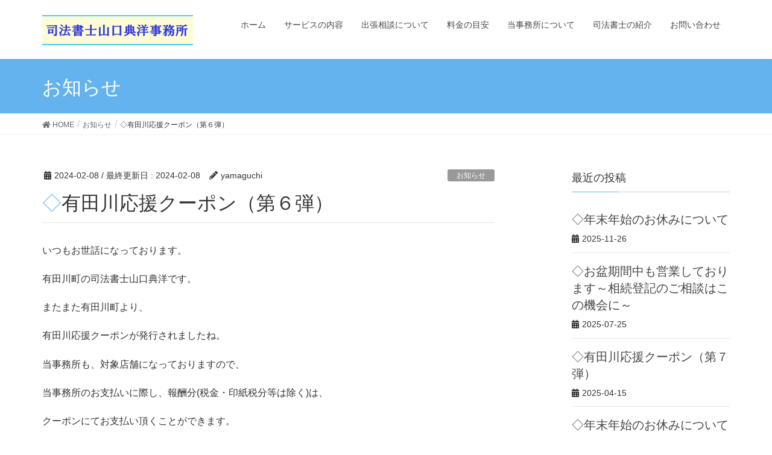

--- FILE ---
content_type: text/html; charset=UTF-8
request_url: https://aridagawa.jp/%E2%97%87%E6%9C%89%E7%94%B0%E5%B7%9D%E5%BF%9C%E6%8F%B4%E3%82%AF%E3%83%BC%E3%83%9D%E3%83%B3%EF%BC%88%E7%AC%AC%EF%BC%96%E5%BC%BE%EF%BC%89/
body_size: 11203
content:
<!DOCTYPE html>
<html lang="ja">
<head>
<meta charset="utf-8">
<meta http-equiv="X-UA-Compatible" content="IE=edge">
<meta name="viewport" content="width=device-width, initial-scale=1">
<title>◇有田川応援クーポン（第６弾） | 司法書士山口典洋事務所</title>
<meta name='robots' content='max-image-preview:large' />
	<style>img:is([sizes="auto" i], [sizes^="auto," i]) { contain-intrinsic-size: 3000px 1500px }</style>
	<link rel="alternate" type="application/rss+xml" title="司法書士山口典洋事務所 &raquo; フィード" href="https://aridagawa.jp/feed/" />
<meta name="description" content="いつもお世話になっております。有田川町の司法書士山口典洋です。またまた有田川町より、有田川応援クーポンが発行されましたね。当事務所も、対象店舗になっておりますので、当事務所のお支払いに際し、報酬分(税金・印紙税分等は除く)は、クーポンにてお支払い頂くことができます。当事務所は、相談料については原則無料で、事前にご連絡頂ければ、土日・夜間も対応できます。また、有田郡市内であれば、出張相談も可能です" /><script type="text/javascript">
/* <![CDATA[ */
window._wpemojiSettings = {"baseUrl":"https:\/\/s.w.org\/images\/core\/emoji\/15.0.3\/72x72\/","ext":".png","svgUrl":"https:\/\/s.w.org\/images\/core\/emoji\/15.0.3\/svg\/","svgExt":".svg","source":{"concatemoji":"https:\/\/aridagawa.jp\/wp-includes\/js\/wp-emoji-release.min.js?ver=6.7.4"}};
/*! This file is auto-generated */
!function(i,n){var o,s,e;function c(e){try{var t={supportTests:e,timestamp:(new Date).valueOf()};sessionStorage.setItem(o,JSON.stringify(t))}catch(e){}}function p(e,t,n){e.clearRect(0,0,e.canvas.width,e.canvas.height),e.fillText(t,0,0);var t=new Uint32Array(e.getImageData(0,0,e.canvas.width,e.canvas.height).data),r=(e.clearRect(0,0,e.canvas.width,e.canvas.height),e.fillText(n,0,0),new Uint32Array(e.getImageData(0,0,e.canvas.width,e.canvas.height).data));return t.every(function(e,t){return e===r[t]})}function u(e,t,n){switch(t){case"flag":return n(e,"\ud83c\udff3\ufe0f\u200d\u26a7\ufe0f","\ud83c\udff3\ufe0f\u200b\u26a7\ufe0f")?!1:!n(e,"\ud83c\uddfa\ud83c\uddf3","\ud83c\uddfa\u200b\ud83c\uddf3")&&!n(e,"\ud83c\udff4\udb40\udc67\udb40\udc62\udb40\udc65\udb40\udc6e\udb40\udc67\udb40\udc7f","\ud83c\udff4\u200b\udb40\udc67\u200b\udb40\udc62\u200b\udb40\udc65\u200b\udb40\udc6e\u200b\udb40\udc67\u200b\udb40\udc7f");case"emoji":return!n(e,"\ud83d\udc26\u200d\u2b1b","\ud83d\udc26\u200b\u2b1b")}return!1}function f(e,t,n){var r="undefined"!=typeof WorkerGlobalScope&&self instanceof WorkerGlobalScope?new OffscreenCanvas(300,150):i.createElement("canvas"),a=r.getContext("2d",{willReadFrequently:!0}),o=(a.textBaseline="top",a.font="600 32px Arial",{});return e.forEach(function(e){o[e]=t(a,e,n)}),o}function t(e){var t=i.createElement("script");t.src=e,t.defer=!0,i.head.appendChild(t)}"undefined"!=typeof Promise&&(o="wpEmojiSettingsSupports",s=["flag","emoji"],n.supports={everything:!0,everythingExceptFlag:!0},e=new Promise(function(e){i.addEventListener("DOMContentLoaded",e,{once:!0})}),new Promise(function(t){var n=function(){try{var e=JSON.parse(sessionStorage.getItem(o));if("object"==typeof e&&"number"==typeof e.timestamp&&(new Date).valueOf()<e.timestamp+604800&&"object"==typeof e.supportTests)return e.supportTests}catch(e){}return null}();if(!n){if("undefined"!=typeof Worker&&"undefined"!=typeof OffscreenCanvas&&"undefined"!=typeof URL&&URL.createObjectURL&&"undefined"!=typeof Blob)try{var e="postMessage("+f.toString()+"("+[JSON.stringify(s),u.toString(),p.toString()].join(",")+"));",r=new Blob([e],{type:"text/javascript"}),a=new Worker(URL.createObjectURL(r),{name:"wpTestEmojiSupports"});return void(a.onmessage=function(e){c(n=e.data),a.terminate(),t(n)})}catch(e){}c(n=f(s,u,p))}t(n)}).then(function(e){for(var t in e)n.supports[t]=e[t],n.supports.everything=n.supports.everything&&n.supports[t],"flag"!==t&&(n.supports.everythingExceptFlag=n.supports.everythingExceptFlag&&n.supports[t]);n.supports.everythingExceptFlag=n.supports.everythingExceptFlag&&!n.supports.flag,n.DOMReady=!1,n.readyCallback=function(){n.DOMReady=!0}}).then(function(){return e}).then(function(){var e;n.supports.everything||(n.readyCallback(),(e=n.source||{}).concatemoji?t(e.concatemoji):e.wpemoji&&e.twemoji&&(t(e.twemoji),t(e.wpemoji)))}))}((window,document),window._wpemojiSettings);
/* ]]> */
</script>
<link rel='stylesheet' id='vkExUnit_common_style-css' href='https://aridagawa.jp/wp-content/plugins/vk-all-in-one-expansion-unit/assets/css/vkExUnit_style.css?ver=9.75.0.0' type='text/css' media='all' />
<style id='vkExUnit_common_style-inline-css' type='text/css'>
:root {--ver_page_top_button_url:url(https://aridagawa.jp/wp-content/plugins/vk-all-in-one-expansion-unit/assets/images/to-top-btn-icon.svg);}@font-face {font-weight: normal;font-style: normal;font-family: "vk_sns";src: url("https://aridagawa.jp/wp-content/plugins/vk-all-in-one-expansion-unit/inc/sns/icons/fonts/vk_sns.eot?-bq20cj");src: url("https://aridagawa.jp/wp-content/plugins/vk-all-in-one-expansion-unit/inc/sns/icons/fonts/vk_sns.eot?#iefix-bq20cj") format("embedded-opentype"),url("https://aridagawa.jp/wp-content/plugins/vk-all-in-one-expansion-unit/inc/sns/icons/fonts/vk_sns.woff?-bq20cj") format("woff"),url("https://aridagawa.jp/wp-content/plugins/vk-all-in-one-expansion-unit/inc/sns/icons/fonts/vk_sns.ttf?-bq20cj") format("truetype"),url("https://aridagawa.jp/wp-content/plugins/vk-all-in-one-expansion-unit/inc/sns/icons/fonts/vk_sns.svg?-bq20cj#vk_sns") format("svg");}
</style>
<style id='wp-emoji-styles-inline-css' type='text/css'>

	img.wp-smiley, img.emoji {
		display: inline !important;
		border: none !important;
		box-shadow: none !important;
		height: 1em !important;
		width: 1em !important;
		margin: 0 0.07em !important;
		vertical-align: -0.1em !important;
		background: none !important;
		padding: 0 !important;
	}
</style>
<link rel='stylesheet' id='wp-block-library-css' href='https://aridagawa.jp/wp-includes/css/dist/block-library/style.min.css?ver=6.7.4' type='text/css' media='all' />
<style id='classic-theme-styles-inline-css' type='text/css'>
/*! This file is auto-generated */
.wp-block-button__link{color:#fff;background-color:#32373c;border-radius:9999px;box-shadow:none;text-decoration:none;padding:calc(.667em + 2px) calc(1.333em + 2px);font-size:1.125em}.wp-block-file__button{background:#32373c;color:#fff;text-decoration:none}
</style>
<style id='global-styles-inline-css' type='text/css'>
:root{--wp--preset--aspect-ratio--square: 1;--wp--preset--aspect-ratio--4-3: 4/3;--wp--preset--aspect-ratio--3-4: 3/4;--wp--preset--aspect-ratio--3-2: 3/2;--wp--preset--aspect-ratio--2-3: 2/3;--wp--preset--aspect-ratio--16-9: 16/9;--wp--preset--aspect-ratio--9-16: 9/16;--wp--preset--color--black: #000000;--wp--preset--color--cyan-bluish-gray: #abb8c3;--wp--preset--color--white: #ffffff;--wp--preset--color--pale-pink: #f78da7;--wp--preset--color--vivid-red: #cf2e2e;--wp--preset--color--luminous-vivid-orange: #ff6900;--wp--preset--color--luminous-vivid-amber: #fcb900;--wp--preset--color--light-green-cyan: #7bdcb5;--wp--preset--color--vivid-green-cyan: #00d084;--wp--preset--color--pale-cyan-blue: #8ed1fc;--wp--preset--color--vivid-cyan-blue: #0693e3;--wp--preset--color--vivid-purple: #9b51e0;--wp--preset--gradient--vivid-cyan-blue-to-vivid-purple: linear-gradient(135deg,rgba(6,147,227,1) 0%,rgb(155,81,224) 100%);--wp--preset--gradient--light-green-cyan-to-vivid-green-cyan: linear-gradient(135deg,rgb(122,220,180) 0%,rgb(0,208,130) 100%);--wp--preset--gradient--luminous-vivid-amber-to-luminous-vivid-orange: linear-gradient(135deg,rgba(252,185,0,1) 0%,rgba(255,105,0,1) 100%);--wp--preset--gradient--luminous-vivid-orange-to-vivid-red: linear-gradient(135deg,rgba(255,105,0,1) 0%,rgb(207,46,46) 100%);--wp--preset--gradient--very-light-gray-to-cyan-bluish-gray: linear-gradient(135deg,rgb(238,238,238) 0%,rgb(169,184,195) 100%);--wp--preset--gradient--cool-to-warm-spectrum: linear-gradient(135deg,rgb(74,234,220) 0%,rgb(151,120,209) 20%,rgb(207,42,186) 40%,rgb(238,44,130) 60%,rgb(251,105,98) 80%,rgb(254,248,76) 100%);--wp--preset--gradient--blush-light-purple: linear-gradient(135deg,rgb(255,206,236) 0%,rgb(152,150,240) 100%);--wp--preset--gradient--blush-bordeaux: linear-gradient(135deg,rgb(254,205,165) 0%,rgb(254,45,45) 50%,rgb(107,0,62) 100%);--wp--preset--gradient--luminous-dusk: linear-gradient(135deg,rgb(255,203,112) 0%,rgb(199,81,192) 50%,rgb(65,88,208) 100%);--wp--preset--gradient--pale-ocean: linear-gradient(135deg,rgb(255,245,203) 0%,rgb(182,227,212) 50%,rgb(51,167,181) 100%);--wp--preset--gradient--electric-grass: linear-gradient(135deg,rgb(202,248,128) 0%,rgb(113,206,126) 100%);--wp--preset--gradient--midnight: linear-gradient(135deg,rgb(2,3,129) 0%,rgb(40,116,252) 100%);--wp--preset--font-size--small: 13px;--wp--preset--font-size--medium: 20px;--wp--preset--font-size--large: 36px;--wp--preset--font-size--x-large: 42px;--wp--preset--spacing--20: 0.44rem;--wp--preset--spacing--30: 0.67rem;--wp--preset--spacing--40: 1rem;--wp--preset--spacing--50: 1.5rem;--wp--preset--spacing--60: 2.25rem;--wp--preset--spacing--70: 3.38rem;--wp--preset--spacing--80: 5.06rem;--wp--preset--shadow--natural: 6px 6px 9px rgba(0, 0, 0, 0.2);--wp--preset--shadow--deep: 12px 12px 50px rgba(0, 0, 0, 0.4);--wp--preset--shadow--sharp: 6px 6px 0px rgba(0, 0, 0, 0.2);--wp--preset--shadow--outlined: 6px 6px 0px -3px rgba(255, 255, 255, 1), 6px 6px rgba(0, 0, 0, 1);--wp--preset--shadow--crisp: 6px 6px 0px rgba(0, 0, 0, 1);}:where(.is-layout-flex){gap: 0.5em;}:where(.is-layout-grid){gap: 0.5em;}body .is-layout-flex{display: flex;}.is-layout-flex{flex-wrap: wrap;align-items: center;}.is-layout-flex > :is(*, div){margin: 0;}body .is-layout-grid{display: grid;}.is-layout-grid > :is(*, div){margin: 0;}:where(.wp-block-columns.is-layout-flex){gap: 2em;}:where(.wp-block-columns.is-layout-grid){gap: 2em;}:where(.wp-block-post-template.is-layout-flex){gap: 1.25em;}:where(.wp-block-post-template.is-layout-grid){gap: 1.25em;}.has-black-color{color: var(--wp--preset--color--black) !important;}.has-cyan-bluish-gray-color{color: var(--wp--preset--color--cyan-bluish-gray) !important;}.has-white-color{color: var(--wp--preset--color--white) !important;}.has-pale-pink-color{color: var(--wp--preset--color--pale-pink) !important;}.has-vivid-red-color{color: var(--wp--preset--color--vivid-red) !important;}.has-luminous-vivid-orange-color{color: var(--wp--preset--color--luminous-vivid-orange) !important;}.has-luminous-vivid-amber-color{color: var(--wp--preset--color--luminous-vivid-amber) !important;}.has-light-green-cyan-color{color: var(--wp--preset--color--light-green-cyan) !important;}.has-vivid-green-cyan-color{color: var(--wp--preset--color--vivid-green-cyan) !important;}.has-pale-cyan-blue-color{color: var(--wp--preset--color--pale-cyan-blue) !important;}.has-vivid-cyan-blue-color{color: var(--wp--preset--color--vivid-cyan-blue) !important;}.has-vivid-purple-color{color: var(--wp--preset--color--vivid-purple) !important;}.has-black-background-color{background-color: var(--wp--preset--color--black) !important;}.has-cyan-bluish-gray-background-color{background-color: var(--wp--preset--color--cyan-bluish-gray) !important;}.has-white-background-color{background-color: var(--wp--preset--color--white) !important;}.has-pale-pink-background-color{background-color: var(--wp--preset--color--pale-pink) !important;}.has-vivid-red-background-color{background-color: var(--wp--preset--color--vivid-red) !important;}.has-luminous-vivid-orange-background-color{background-color: var(--wp--preset--color--luminous-vivid-orange) !important;}.has-luminous-vivid-amber-background-color{background-color: var(--wp--preset--color--luminous-vivid-amber) !important;}.has-light-green-cyan-background-color{background-color: var(--wp--preset--color--light-green-cyan) !important;}.has-vivid-green-cyan-background-color{background-color: var(--wp--preset--color--vivid-green-cyan) !important;}.has-pale-cyan-blue-background-color{background-color: var(--wp--preset--color--pale-cyan-blue) !important;}.has-vivid-cyan-blue-background-color{background-color: var(--wp--preset--color--vivid-cyan-blue) !important;}.has-vivid-purple-background-color{background-color: var(--wp--preset--color--vivid-purple) !important;}.has-black-border-color{border-color: var(--wp--preset--color--black) !important;}.has-cyan-bluish-gray-border-color{border-color: var(--wp--preset--color--cyan-bluish-gray) !important;}.has-white-border-color{border-color: var(--wp--preset--color--white) !important;}.has-pale-pink-border-color{border-color: var(--wp--preset--color--pale-pink) !important;}.has-vivid-red-border-color{border-color: var(--wp--preset--color--vivid-red) !important;}.has-luminous-vivid-orange-border-color{border-color: var(--wp--preset--color--luminous-vivid-orange) !important;}.has-luminous-vivid-amber-border-color{border-color: var(--wp--preset--color--luminous-vivid-amber) !important;}.has-light-green-cyan-border-color{border-color: var(--wp--preset--color--light-green-cyan) !important;}.has-vivid-green-cyan-border-color{border-color: var(--wp--preset--color--vivid-green-cyan) !important;}.has-pale-cyan-blue-border-color{border-color: var(--wp--preset--color--pale-cyan-blue) !important;}.has-vivid-cyan-blue-border-color{border-color: var(--wp--preset--color--vivid-cyan-blue) !important;}.has-vivid-purple-border-color{border-color: var(--wp--preset--color--vivid-purple) !important;}.has-vivid-cyan-blue-to-vivid-purple-gradient-background{background: var(--wp--preset--gradient--vivid-cyan-blue-to-vivid-purple) !important;}.has-light-green-cyan-to-vivid-green-cyan-gradient-background{background: var(--wp--preset--gradient--light-green-cyan-to-vivid-green-cyan) !important;}.has-luminous-vivid-amber-to-luminous-vivid-orange-gradient-background{background: var(--wp--preset--gradient--luminous-vivid-amber-to-luminous-vivid-orange) !important;}.has-luminous-vivid-orange-to-vivid-red-gradient-background{background: var(--wp--preset--gradient--luminous-vivid-orange-to-vivid-red) !important;}.has-very-light-gray-to-cyan-bluish-gray-gradient-background{background: var(--wp--preset--gradient--very-light-gray-to-cyan-bluish-gray) !important;}.has-cool-to-warm-spectrum-gradient-background{background: var(--wp--preset--gradient--cool-to-warm-spectrum) !important;}.has-blush-light-purple-gradient-background{background: var(--wp--preset--gradient--blush-light-purple) !important;}.has-blush-bordeaux-gradient-background{background: var(--wp--preset--gradient--blush-bordeaux) !important;}.has-luminous-dusk-gradient-background{background: var(--wp--preset--gradient--luminous-dusk) !important;}.has-pale-ocean-gradient-background{background: var(--wp--preset--gradient--pale-ocean) !important;}.has-electric-grass-gradient-background{background: var(--wp--preset--gradient--electric-grass) !important;}.has-midnight-gradient-background{background: var(--wp--preset--gradient--midnight) !important;}.has-small-font-size{font-size: var(--wp--preset--font-size--small) !important;}.has-medium-font-size{font-size: var(--wp--preset--font-size--medium) !important;}.has-large-font-size{font-size: var(--wp--preset--font-size--large) !important;}.has-x-large-font-size{font-size: var(--wp--preset--font-size--x-large) !important;}
:where(.wp-block-post-template.is-layout-flex){gap: 1.25em;}:where(.wp-block-post-template.is-layout-grid){gap: 1.25em;}
:where(.wp-block-columns.is-layout-flex){gap: 2em;}:where(.wp-block-columns.is-layout-grid){gap: 2em;}
:root :where(.wp-block-pullquote){font-size: 1.5em;line-height: 1.6;}
</style>
<link rel='stylesheet' id='contact-form-7-css' href='https://aridagawa.jp/wp-content/plugins/contact-form-7/includes/css/styles.css?ver=5.5.6' type='text/css' media='all' />
<link rel='stylesheet' id='lightning-design-style-css' href='https://aridagawa.jp/wp-content/themes/lightning/design-skin/origin/css/style.css?ver=9.3.3' type='text/css' media='all' />
<style id='lightning-design-style-inline-css' type='text/css'>
.tagcloud a:before { font-family: "Font Awesome 5 Free";content: "\f02b";font-weight: bold; }
a { color:#2483e2 ; }a:hover { color:#64b3ef ; }.page-header { background-color:#64b3ef; }h1.entry-title:first-letter,.single h1.entry-title:first-letter { color:#64b3ef; }h2,.mainSection-title { border-top-color:#64b3ef; }h3:after,.subSection-title:after { border-bottom-color:#64b3ef; }.media .media-body .media-heading a:hover { color:#64b3ef; }ul.page-numbers li span.page-numbers.current { background-color:#64b3ef; }.pager li > a { border-color:#64b3ef;color:#64b3ef;}.pager li > a:hover { background-color:#64b3ef;color:#fff;}footer { border-top-color:#64b3ef; }dt { border-left-color:#64b3ef; }@media (min-width: 768px){ ul.gMenu > li > a:after { border-bottom-color: #64b3ef ; }} /* @media (min-width: 768px) */
</style>
<link rel='stylesheet' id='lightning-common-style-css' href='https://aridagawa.jp/wp-content/themes/lightning/assets/css/common.css?ver=9.3.3' type='text/css' media='all' />
<link rel='stylesheet' id='lightning-theme-style-css' href='https://aridagawa.jp/wp-content/themes/lightning/style.css?ver=9.3.3' type='text/css' media='all' />
<link rel='stylesheet' id='vk-font-awesome-css' href='https://aridagawa.jp/wp-content/themes/lightning/inc/font-awesome/package/versions/5/css/all.min.css?ver=5.11.2' type='text/css' media='all' />
<script type="text/javascript" src="https://aridagawa.jp/wp-includes/js/jquery/jquery.min.js?ver=3.7.1" id="jquery-core-js"></script>
<script type="text/javascript" src="https://aridagawa.jp/wp-includes/js/jquery/jquery-migrate.min.js?ver=3.4.1" id="jquery-migrate-js"></script>
<link rel="https://api.w.org/" href="https://aridagawa.jp/wp-json/" /><link rel="alternate" title="JSON" type="application/json" href="https://aridagawa.jp/wp-json/wp/v2/posts/228" /><link rel="EditURI" type="application/rsd+xml" title="RSD" href="https://aridagawa.jp/xmlrpc.php?rsd" />
<meta name="generator" content="WordPress 6.7.4" />
<link rel="canonical" href="https://aridagawa.jp/%e2%97%87%e6%9c%89%e7%94%b0%e5%b7%9d%e5%bf%9c%e6%8f%b4%e3%82%af%e3%83%bc%e3%83%9d%e3%83%b3%ef%bc%88%e7%ac%ac%ef%bc%96%e5%bc%be%ef%bc%89/" />
<link rel='shortlink' href='https://aridagawa.jp/?p=228' />
<link rel="alternate" title="oEmbed (JSON)" type="application/json+oembed" href="https://aridagawa.jp/wp-json/oembed/1.0/embed?url=https%3A%2F%2Faridagawa.jp%2F%25e2%2597%2587%25e6%259c%2589%25e7%2594%25b0%25e5%25b7%259d%25e5%25bf%259c%25e6%258f%25b4%25e3%2582%25af%25e3%2583%25bc%25e3%2583%259d%25e3%2583%25b3%25ef%25bc%2588%25e7%25ac%25ac%25ef%25bc%2596%25e5%25bc%25be%25ef%25bc%2589%2F" />
<link rel="alternate" title="oEmbed (XML)" type="text/xml+oembed" href="https://aridagawa.jp/wp-json/oembed/1.0/embed?url=https%3A%2F%2Faridagawa.jp%2F%25e2%2597%2587%25e6%259c%2589%25e7%2594%25b0%25e5%25b7%259d%25e5%25bf%259c%25e6%258f%25b4%25e3%2582%25af%25e3%2583%25bc%25e3%2583%259d%25e3%2583%25b3%25ef%25bc%2588%25e7%25ac%25ac%25ef%25bc%2596%25e5%25bc%25be%25ef%25bc%2589%2F&#038;format=xml" />
<style id="lightning-color-custom-for-plugins" type="text/css">/* ltg theme common */.color_key_bg,.color_key_bg_hover:hover{background-color: #64b3ef;}.color_key_txt,.color_key_txt_hover:hover{color: #64b3ef;}.color_key_border,.color_key_border_hover:hover{border-color: #64b3ef;}.color_key_dark_bg,.color_key_dark_bg_hover:hover{background-color: #2483e2;}.color_key_dark_txt,.color_key_dark_txt_hover:hover{color: #2483e2;}.color_key_dark_border,.color_key_dark_border_hover:hover{border-color: #2483e2;}</style><!-- [ VK All in One Expansion Unit OGP ] -->
<meta property="og:site_name" content="司法書士山口典洋事務所" />
<meta property="og:url" content="https://aridagawa.jp/%e2%97%87%e6%9c%89%e7%94%b0%e5%b7%9d%e5%bf%9c%e6%8f%b4%e3%82%af%e3%83%bc%e3%83%9d%e3%83%b3%ef%bc%88%e7%ac%ac%ef%bc%96%e5%bc%be%ef%bc%89/" />
<meta property="og:title" content="◇有田川応援クーポン（第６弾） | 司法書士山口典洋事務所" />
<meta property="og:description" content="いつもお世話になっております。有田川町の司法書士山口典洋です。またまた有田川町より、有田川応援クーポンが発行されましたね。当事務所も、対象店舗になっておりますので、当事務所のお支払いに際し、報酬分(税金・印紙税分等は除く)は、クーポンにてお支払い頂くことができます。当事務所は、相談料については原則無料で、事前にご連絡頂ければ、土日・夜間も対応できます。また、有田郡市内であれば、出張相談も可能です" />
<meta property="og:type" content="article" />
<!-- [ / VK All in One Expansion Unit OGP ] -->
<style id="lightning-common-style-custom" type="text/css">/* ltg common custom */ .bbp-submit-wrapper .button.submit,.woocommerce a.button.alt:hover,.woocommerce-product-search button:hover,.woocommerce button.button.alt { background-color:#2483e2 ; }.bbp-submit-wrapper .button.submit:hover,.woocommerce a.button.alt,.woocommerce-product-search button,.woocommerce button.button.alt:hover { background-color:#64b3ef ; }.woocommerce ul.product_list_widget li a:hover img { border-color:#64b3ef; }.veu_color_txt_key { color:#2483e2 ; }.veu_color_bg_key { background-color:#2483e2 ; }.veu_color_border_key { border-color:#2483e2 ; }.btn-default { border-color:#64b3ef;color:#64b3ef;}.btn-default:focus,.btn-default:hover { border-color:#64b3ef;background-color: #64b3ef; }.btn-primary { background-color:#64b3ef;border-color:#2483e2; }.btn-primary:focus,.btn-primary:hover { background-color:#2483e2;border-color:#64b3ef; }</style><!-- [ VK All in One Expansion Unit twitter card ] -->
<meta name="twitter:card" content="summary_large_image">
<meta name="twitter:description" content="いつもお世話になっております。有田川町の司法書士山口典洋です。またまた有田川町より、有田川応援クーポンが発行されましたね。当事務所も、対象店舗になっておりますので、当事務所のお支払いに際し、報酬分(税金・印紙税分等は除く)は、クーポンにてお支払い頂くことができます。当事務所は、相談料については原則無料で、事前にご連絡頂ければ、土日・夜間も対応できます。また、有田郡市内であれば、出張相談も可能です">
<meta name="twitter:title" content="◇有田川応援クーポン（第６弾） | 司法書士山口典洋事務所">
<meta name="twitter:url" content="https://aridagawa.jp/%e2%97%87%e6%9c%89%e7%94%b0%e5%b7%9d%e5%bf%9c%e6%8f%b4%e3%82%af%e3%83%bc%e3%83%9d%e3%83%b3%ef%bc%88%e7%ac%ac%ef%bc%96%e5%bc%be%ef%bc%89/">
	<meta name="twitter:domain" content="aridagawa.jp">
	<!-- [ / VK All in One Expansion Unit twitter card ] -->
	<link rel="icon" href="https://aridagawa.jp/wp-content/uploads/2020/04/cropped-rogo-mini-2-32x32.png" sizes="32x32" />
<link rel="icon" href="https://aridagawa.jp/wp-content/uploads/2020/04/cropped-rogo-mini-2-192x192.png" sizes="192x192" />
<link rel="apple-touch-icon" href="https://aridagawa.jp/wp-content/uploads/2020/04/cropped-rogo-mini-2-180x180.png" />
<meta name="msapplication-TileImage" content="https://aridagawa.jp/wp-content/uploads/2020/04/cropped-rogo-mini-2-270x270.png" />

</head>
<body class="post-template-default single single-post postid-228 single-format-standard post-name-%e2%97%87%e6%9c%89%e7%94%b0%e5%b7%9d%e5%bf%9c%e6%8f%b4%e3%82%af%e3%83%bc%e3%83%9d%e3%83%b3%ef%bc%88%e7%ac%ac%ef%bc%96%e5%bc%be%ef%bc%89 post-type-post sidebar-fix device-pc fa_v5_css headfix header_height_changer">
<a class="skip-link screen-reader-text" href="#main">コンテンツに移動</a>
<a class="skip-link screen-reader-text" href="#main">ナビゲーションに移動</a>
<header class="navbar siteHeader">
		<div class="container siteHeadContainer">
		<div class="navbar-header">
						<p class="navbar-brand siteHeader_logo">
			<a href="https://aridagawa.jp/">
				<span><img src="https://aridagawa.jp/wp-content/uploads/2020/04/rogo.png" alt="司法書士山口典洋事務所" /></span>
			</a>
			</p>
								</div>

		<div id="gMenu_outer" class="gMenu_outer"><nav class="menu-%e3%83%a1%e3%82%a4%e3%83%b3%e3%83%a1%e3%83%8b%e3%83%a5%e3%83%bc-container"><ul id="menu-%e3%83%a1%e3%82%a4%e3%83%b3%e3%83%a1%e3%83%8b%e3%83%a5%e3%83%bc" class="menu nav gMenu"><li id="menu-item-91" class="menu-item menu-item-type-custom menu-item-object-custom menu-item-home"><a href="https://aridagawa.jp/"><strong class="gMenu_name">ホーム</strong></a></li>
<li id="menu-item-80" class="menu-item menu-item-type-post_type menu-item-object-page"><a href="https://aridagawa.jp/service/"><strong class="gMenu_name">サービスの内容</strong></a></li>
<li id="menu-item-84" class="menu-item menu-item-type-post_type menu-item-object-page"><a href="https://aridagawa.jp/syusoudan/"><strong class="gMenu_name">出張相談について</strong></a></li>
<li id="menu-item-83" class="menu-item menu-item-type-post_type menu-item-object-page"><a href="https://aridagawa.jp/ryoukin/"><strong class="gMenu_name">料金の目安</strong></a></li>
<li id="menu-item-85" class="menu-item menu-item-type-post_type menu-item-object-page"><a href="https://aridagawa.jp/jimusyo/"><strong class="gMenu_name">当事務所について</strong></a></li>
<li id="menu-item-82" class="menu-item menu-item-type-post_type menu-item-object-page"><a href="https://aridagawa.jp/syoukai/"><strong class="gMenu_name">司法書士の紹介</strong></a></li>
<li id="menu-item-81" class="menu-item menu-item-type-post_type menu-item-object-page"><a href="https://aridagawa.jp/otoiawase/"><strong class="gMenu_name">お問い合わせ</strong></a></li>
</ul></nav></div>	</div>
	</header>

<div class="section page-header"><div class="container"><div class="row"><div class="col-md-12">
<div class="page-header_pageTitle">
お知らせ</div>
</div></div></div></div><!-- [ /.page-header ] -->
<!-- [ .breadSection ] -->
<div class="section breadSection">
<div class="container">
<div class="row">
<ol class="breadcrumb" itemtype="http://schema.org/BreadcrumbList"><li id="panHome" itemprop="itemListElement" itemscope itemtype="http://schema.org/ListItem"><a itemprop="item" href="https://aridagawa.jp/"><span itemprop="name"><i class="fa fa-home"></i> HOME</span></a></li><li itemprop="itemListElement" itemscope itemtype="http://schema.org/ListItem"><a itemprop="item" href="https://aridagawa.jp/category/%e3%81%8a%e7%9f%a5%e3%82%89%e3%81%9b/"><span itemprop="name">お知らせ</span></a></li><li><span>◇有田川応援クーポン（第６弾）</span></li></ol>
</div>
</div>
</div>
<!-- [ /.breadSection ] -->
<div class="section siteContent">
<div class="container">
<div class="row">
<div class="col-md-8 mainSection" id="main" role="main">

		<article id="post-228" class="post-228 post type-post status-publish format-standard hentry category-2 tag-6 tag-11 tag-9 tag-8">
		<header class="entry-header">
			<div class="entry-meta">


<span class="published entry-meta_items">2024-02-08</span>

<span class="entry-meta_items entry-meta_updated">/ 最終更新日 : <span class="updated">2024-02-08</span></span>


	
	<span class="vcard author entry-meta_items entry-meta_items_author"><span class="fn">yamaguchi</span></span>



<span class="entry-meta_items entry-meta_items_term"><a href="https://aridagawa.jp/category/%e3%81%8a%e7%9f%a5%e3%82%89%e3%81%9b/" class="btn btn-xs btn-primary entry-meta_items_term_button" style="background-color:#999999;border:none;">お知らせ</a></span>
</div>
			<h1 class="entry-title">◇有田川応援クーポン（第６弾）</h1>
		</header>

			
			<div class="entry-body">
				
<p>いつもお世話になっております。</p>



<p>有田川町の司法書士山口典洋です。</p>



<p>またまた有田川町より、</p>



<p>有田川応援クーポンが発行されましたね。</p>



<p>当事務所も、対象店舗になっておりますので、</p>



<p>当事務所のお支払いに際し、報酬分(税金・印紙税分等は除く)は、</p>



<p>クーポンにてお支払い頂くことができます。</p>



<p></p>



<p>当事務所は、相談料については原則無料で、</p>



<p>事前にご連絡頂ければ、土日・夜間も対応できます。</p>



<p>また、有田郡市内であれば、出張相談も可能です。</p>



<p>不動産の登記（相続・売買・贈与等）や会社の登記（設立・役員変更等）</p>



<p>遺言書などについての相談事がありましたら、お気軽にご連絡下さい。</p>



<p></p>



<figure class="wp-block-image size-full is-resized"><img fetchpriority="high" decoding="async" src="https://aridagawa.jp/wp-content/uploads/2024/02/20240208.jpg" alt="" class="wp-image-229" width="324" height="458" srcset="https://aridagawa.jp/wp-content/uploads/2024/02/20240208.jpg 414w, https://aridagawa.jp/wp-content/uploads/2024/02/20240208-212x300.jpg 212w" sizes="(max-width: 324px) 100vw, 324px" /></figure>
<!-- [ .relatedPosts ] --><aside class="veu_relatedPosts veu_contentAddSection"><h1 class="mainSection-title relatedPosts_title">関連記事</h1><div class="row"><div class="col-sm-6 relatedPosts_item"><div class="media"><div class="media-body"><div class="media-heading"><a href="https://aridagawa.jp/%e2%97%87%e5%b9%b4%e6%9c%ab%e5%b9%b4%e5%a7%8b%e3%81%ae%e3%81%8a%e4%bc%91%e3%81%bf%e3%81%ab%e3%81%a4%e3%81%84%e3%81%a6-5/">◇年末年始のお休みについて</a></div><div class="media-date published"><i class="fa fa-calendar"></i>&nbsp;2025-11-26</div></div></div></div>
<div class="col-sm-6 relatedPosts_item"><div class="media"><div class="media-body"><div class="media-heading"><a href="https://aridagawa.jp/%e2%97%87%e6%9c%89%e7%94%b0%e5%b7%9d%e5%bf%9c%e6%8f%b4%e3%82%af%e3%83%bc%e3%83%9d%e3%83%b3%ef%bc%88%e7%ac%ac%ef%bc%97%e5%bc%be%ef%bc%89/">◇有田川応援クーポン（第７弾）</a></div><div class="media-date published"><i class="fa fa-calendar"></i>&nbsp;2025-04-15</div></div></div></div>
<div class="col-sm-6 relatedPosts_item"><div class="media"><div class="media-body"><div class="media-heading"><a href="https://aridagawa.jp/%e2%97%87%e5%b9%b4%e6%9c%ab%e5%b9%b4%e5%a7%8b%e3%81%ae%e3%81%8a%e4%bc%91%e3%81%bf%e3%81%ab%e3%81%a4%e3%81%84%e3%81%a6-4/">◇年末年始のお休みについて</a></div><div class="media-date published"><i class="fa fa-calendar"></i>&nbsp;2024-12-09</div></div></div></div>
<div class="col-sm-6 relatedPosts_item"><div class="media"><div class="media-body"><div class="media-heading"><a href="https://aridagawa.jp/%e2%97%87%e3%81%8a%e7%9b%86%e3%82%82%e5%96%b6%e6%a5%ad%e3%81%84%e3%81%9f%e3%81%97%e3%81%be%e3%81%99%e3%80%82/">◇お盆も営業いたします。</a></div><div class="media-date published"><i class="fa fa-calendar"></i>&nbsp;2024-08-03</div></div></div></div>
<div class="col-sm-6 relatedPosts_item"><div class="media"><div class="media-body"><div class="media-heading"><a href="https://aridagawa.jp/%e2%97%86%e4%b8%8d%e5%8b%95%e7%94%a3%e3%82%92%e7%9b%b8%e7%b6%9a%e3%81%95%e3%82%8c%e3%81%9f%e6%96%b9%e3%81%b8/">◆不動産を相続された方へ</a></div><div class="media-date published"><i class="fa fa-calendar"></i>&nbsp;2024-01-09</div></div></div></div>
<div class="col-sm-6 relatedPosts_item"><div class="media"><div class="media-body"><div class="media-heading"><a href="https://aridagawa.jp/%e2%97%87%e3%81%8a%e7%9b%86%e6%9c%9f%e9%96%93%e4%b8%ad%e3%82%82%e5%96%b6%e6%a5%ad%e3%81%97%e3%81%a6%e3%81%8a%e3%82%8a%e3%81%be%e3%81%99%ef%bd%9e%e7%9b%b8%e7%b6%9a%e7%99%bb%e8%a8%98%e3%81%ae%e3%81%94/">◇お盆期間中も営業しております～相続登記のご相談はこの機会に～</a></div><div class="media-date published"><i class="fa fa-calendar"></i>&nbsp;2025-07-25</div></div></div></div>
<div class="col-sm-6 relatedPosts_item"><div class="media"><div class="media-body"><div class="media-heading"><a href="https://aridagawa.jp/%e2%97%87%e3%80%8c%e7%9b%b8%e7%b6%9a%e7%99%bb%e8%a8%98%e3%80%8d%e3%81%8c%e7%be%a9%e5%8b%99%e5%8c%96%e3%81%95%e3%82%8c%e3%81%be%e3%81%99%e3%80%82/">◇「相続登記」が義務化されます。</a></div><div class="media-date published"><i class="fa fa-calendar"></i>&nbsp;2024-03-15</div></div></div></div>
<div class="col-sm-6 relatedPosts_item"><div class="media"><div class="media-body"><div class="media-heading"><a href="https://aridagawa.jp/%e2%97%87%e6%9c%89%e7%94%b0%e5%b7%9d%e7%94%ba%e5%bf%9c%e6%8f%b4%e3%82%af%e3%83%bc%e3%83%9d%e3%83%b3%ef%bc%88%e7%ac%ac%ef%bc%95%e5%bc%be%ef%bc%89/">◇有田川町応援クーポン（第５弾）</a></div><div class="media-date published"><i class="fa fa-calendar"></i>&nbsp;2023-07-28</div></div></div></div>
<div class="col-sm-6 relatedPosts_item"><div class="media"><div class="media-body"><div class="media-heading"><a href="https://aridagawa.jp/%e2%97%87%e5%b9%b4%e6%9c%ab%e5%b9%b4%e5%a7%8b%e3%81%ae%e3%81%8a%e4%bc%91%e3%81%bf%e3%81%ab%e3%81%a4%e3%81%84%e3%81%a6-2/">◇年末年始のお休みについて</a></div><div class="media-date published"><i class="fa fa-calendar"></i>&nbsp;2022-12-22</div></div></div></div>
<div class="col-sm-6 relatedPosts_item"><div class="media"><div class="media-body"><div class="media-heading"><a href="https://aridagawa.jp/%e2%97%87%e6%9c%89%e7%94%b0%e5%b7%9d%e5%bf%9c%e6%8f%b4%e3%82%af%e3%83%bc%e3%83%9d%e3%83%b3%ef%bc%88%e7%ac%ac%ef%bc%94%e5%bc%be%ef%bc%89/">◇有田川町応援クーポン（第４弾）</a></div><div class="media-date published"><i class="fa fa-calendar"></i>&nbsp;2022-10-03</div></div></div></div>
</div></aside><!-- [ /.relatedPosts ] -->			</div>

			
			<div class="entry-footer">

				
				<div class="entry-meta-dataList"><dl><dt>カテゴリー</dt><dd><a href="https://aridagawa.jp/category/%e3%81%8a%e7%9f%a5%e3%82%89%e3%81%9b/">お知らせ</a></dd></dl></div>				<div class="entry-meta-dataList entry-tag">
					<dl>
					<dt>タグ</dt>
					<dd class="tagcloud"><a href="https://aridagawa.jp/tag/%e6%9c%89%e7%94%b0/" rel="tag">有田</a><a href="https://aridagawa.jp/tag/%e6%9c%89%e7%94%b0%e5%b7%9d%e7%94%ba/" rel="tag">有田川町</a><a href="https://aridagawa.jp/tag/%e7%99%bb%e8%a8%98/" rel="tag">登記</a><a href="https://aridagawa.jp/tag/%e7%9b%b8%e7%b6%9a/" rel="tag">相続</a></dd>
					</dl>
				</div><!-- [ /.entry-tag ] -->
				
			</div><!-- [ /.entry-footer ] -->

									
	</article>

		<nav>
		<ul class="pager">
		<li class="previous"><a href="https://aridagawa.jp/%e2%97%86%e4%b8%8d%e5%8b%95%e7%94%a3%e3%82%92%e7%9b%b8%e7%b6%9a%e3%81%95%e3%82%8c%e3%81%9f%e6%96%b9%e3%81%b8/" rel="prev">◆不動産を相続された方へ</a></li>
		<li class="next"><a href="https://aridagawa.jp/%e2%97%87%e3%80%8c%e7%9b%b8%e7%b6%9a%e7%99%bb%e8%a8%98%e3%80%8d%e3%81%8c%e7%be%a9%e5%8b%99%e5%8c%96%e3%81%95%e3%82%8c%e3%81%be%e3%81%99%e3%80%82/" rel="next">◇「相続登記」が義務化されます。</a></li>
		</ul>
	</nav>

</div><!-- [ /.mainSection ] -->

	<div class="col-md-3 col-md-offset-1 subSection sideSection">
	

<aside class="widget">
<h1 class="subSection-title">最近の投稿</h1>

  <div class="media">

	
	<div class="media-body">
	  <h4 class="media-heading"><a href="https://aridagawa.jp/%e2%97%87%e5%b9%b4%e6%9c%ab%e5%b9%b4%e5%a7%8b%e3%81%ae%e3%81%8a%e4%bc%91%e3%81%bf%e3%81%ab%e3%81%a4%e3%81%84%e3%81%a6-5/">◇年末年始のお休みについて</a></h4>
	  <div class="published entry-meta_items">2025-11-26</div>
	</div>
  </div>


  <div class="media">

	
	<div class="media-body">
	  <h4 class="media-heading"><a href="https://aridagawa.jp/%e2%97%87%e3%81%8a%e7%9b%86%e6%9c%9f%e9%96%93%e4%b8%ad%e3%82%82%e5%96%b6%e6%a5%ad%e3%81%97%e3%81%a6%e3%81%8a%e3%82%8a%e3%81%be%e3%81%99%ef%bd%9e%e7%9b%b8%e7%b6%9a%e7%99%bb%e8%a8%98%e3%81%ae%e3%81%94/">◇お盆期間中も営業しております～相続登記のご相談はこの機会に～</a></h4>
	  <div class="published entry-meta_items">2025-07-25</div>
	</div>
  </div>


  <div class="media">

	
	<div class="media-body">
	  <h4 class="media-heading"><a href="https://aridagawa.jp/%e2%97%87%e6%9c%89%e7%94%b0%e5%b7%9d%e5%bf%9c%e6%8f%b4%e3%82%af%e3%83%bc%e3%83%9d%e3%83%b3%ef%bc%88%e7%ac%ac%ef%bc%97%e5%bc%be%ef%bc%89/">◇有田川応援クーポン（第７弾）</a></h4>
	  <div class="published entry-meta_items">2025-04-15</div>
	</div>
  </div>


  <div class="media">

	
	<div class="media-body">
	  <h4 class="media-heading"><a href="https://aridagawa.jp/%e2%97%87%e5%b9%b4%e6%9c%ab%e5%b9%b4%e5%a7%8b%e3%81%ae%e3%81%8a%e4%bc%91%e3%81%bf%e3%81%ab%e3%81%a4%e3%81%84%e3%81%a6-4/">◇年末年始のお休みについて</a></h4>
	  <div class="published entry-meta_items">2024-12-09</div>
	</div>
  </div>


  <div class="media">

	
	<div class="media-body">
	  <h4 class="media-heading"><a href="https://aridagawa.jp/%e2%97%87%e3%81%8a%e7%9b%86%e3%82%82%e5%96%b6%e6%a5%ad%e3%81%84%e3%81%9f%e3%81%97%e3%81%be%e3%81%99%e3%80%82/">◇お盆も営業いたします。</a></h4>
	  <div class="published entry-meta_items">2024-08-03</div>
	</div>
  </div>


  <div class="media">

	
	<div class="media-body">
	  <h4 class="media-heading"><a href="https://aridagawa.jp/%e2%97%87%e3%80%8c%e7%9b%b8%e7%b6%9a%e7%99%bb%e8%a8%98%e3%80%8d%e3%81%8c%e7%be%a9%e5%8b%99%e5%8c%96%e3%81%95%e3%82%8c%e3%81%be%e3%81%99%e3%80%82/">◇「相続登記」が義務化されます。</a></h4>
	  <div class="published entry-meta_items">2024-03-15</div>
	</div>
  </div>


  <div class="media">

	
	<div class="media-body">
	  <h4 class="media-heading"><a href="https://aridagawa.jp/%e2%97%87%e6%9c%89%e7%94%b0%e5%b7%9d%e5%bf%9c%e6%8f%b4%e3%82%af%e3%83%bc%e3%83%9d%e3%83%b3%ef%bc%88%e7%ac%ac%ef%bc%96%e5%bc%be%ef%bc%89/">◇有田川応援クーポン（第６弾）</a></h4>
	  <div class="published entry-meta_items">2024-02-08</div>
	</div>
  </div>


  <div class="media">

	
	<div class="media-body">
	  <h4 class="media-heading"><a href="https://aridagawa.jp/%e2%97%86%e4%b8%8d%e5%8b%95%e7%94%a3%e3%82%92%e7%9b%b8%e7%b6%9a%e3%81%95%e3%82%8c%e3%81%9f%e6%96%b9%e3%81%b8/">◆不動産を相続された方へ</a></h4>
	  <div class="published entry-meta_items">2024-01-09</div>
	</div>
  </div>


  <div class="media">

	
	<div class="media-body">
	  <h4 class="media-heading"><a href="https://aridagawa.jp/%e2%97%87%e5%b9%b4%e6%9c%ab%e5%b9%b4%e5%a7%8b%e3%81%ae%e3%81%8a%e4%bc%91%e3%81%bf%e3%81%ab%e3%81%a4%e3%81%84%e3%81%a6-3/">◇年末年始のお休みについて</a></h4>
	  <div class="published entry-meta_items">2023-12-19</div>
	</div>
  </div>


  <div class="media">

	
	<div class="media-body">
	  <h4 class="media-heading"><a href="https://aridagawa.jp/%e2%97%87%e6%9c%89%e7%94%b0%e5%b7%9d%e7%94%ba%e5%bf%9c%e6%8f%b4%e3%82%af%e3%83%bc%e3%83%9d%e3%83%b3%ef%bc%88%e7%ac%ac%ef%bc%95%e5%bc%be%ef%bc%89/">◇有田川町応援クーポン（第５弾）</a></h4>
	  <div class="published entry-meta_items">2023-07-28</div>
	</div>
  </div>

</aside>

<aside class="widget widget_categories widget_link_list">
<nav class="localNav">
<h1 class="subSection-title">カテゴリー</h1>
<ul>
		<li class="cat-item cat-item-2"><a href="https://aridagawa.jp/category/%e3%81%8a%e7%9f%a5%e3%82%89%e3%81%9b/">お知らせ</a>
</li>
</ul>
</nav>
</aside>

<aside class="widget widget_archive widget_link_list">
<nav class="localNav">
<h1 class="subSection-title">アーカイブ</h1>
<ul>
		<li><a href='https://aridagawa.jp/2025/11/'>2025年11月</a></li>
	<li><a href='https://aridagawa.jp/2025/07/'>2025年7月</a></li>
	<li><a href='https://aridagawa.jp/2025/04/'>2025年4月</a></li>
	<li><a href='https://aridagawa.jp/2024/12/'>2024年12月</a></li>
	<li><a href='https://aridagawa.jp/2024/08/'>2024年8月</a></li>
	<li><a href='https://aridagawa.jp/2024/03/'>2024年3月</a></li>
	<li><a href='https://aridagawa.jp/2024/02/'>2024年2月</a></li>
	<li><a href='https://aridagawa.jp/2024/01/'>2024年1月</a></li>
	<li><a href='https://aridagawa.jp/2023/12/'>2023年12月</a></li>
	<li><a href='https://aridagawa.jp/2023/07/'>2023年7月</a></li>
	<li><a href='https://aridagawa.jp/2022/12/'>2022年12月</a></li>
	<li><a href='https://aridagawa.jp/2022/10/'>2022年10月</a></li>
	<li><a href='https://aridagawa.jp/2022/04/'>2022年4月</a></li>
	<li><a href='https://aridagawa.jp/2021/12/'>2021年12月</a></li>
	<li><a href='https://aridagawa.jp/2021/02/'>2021年2月</a></li>
	<li><a href='https://aridagawa.jp/2020/10/'>2020年10月</a></li>
	<li><a href='https://aridagawa.jp/2020/06/'>2020年6月</a></li>
	<li><a href='https://aridagawa.jp/2020/05/'>2020年5月</a></li>
	<li><a href='https://aridagawa.jp/2020/04/'>2020年4月</a></li>
</ul>
</nav>
</aside>

	</div><!-- [ /.subSection ] -->

</div><!-- [ /.row ] -->
</div><!-- [ /.container ] -->
</div><!-- [ /.siteContent ] -->


<footer class="section siteFooter">
	<div class="footerMenu">
	   <div class="container">
			<nav class="menu-%e3%83%95%e3%83%83%e3%82%bf%e3%83%bc%e3%83%a1%e3%83%8b%e3%83%a5%e3%83%bc-container"><ul id="menu-%e3%83%95%e3%83%83%e3%82%bf%e3%83%bc%e3%83%a1%e3%83%8b%e3%83%a5%e3%83%bc" class="menu nav"><li id="menu-item-90" class="menu-item menu-item-type-custom menu-item-object-custom menu-item-home menu-item-90"><a href="https://aridagawa.jp/">ホーム</a></li>
<li id="menu-item-108" class="menu-item menu-item-type-post_type menu-item-object-page menu-item-108"><a href="https://aridagawa.jp/otoiawase/">お問い合わせ</a></li>
<li id="menu-item-123" class="menu-item menu-item-type-post_type menu-item-object-page menu-item-123"><a href="https://aridagawa.jp/ryoukin/">料金の目安</a></li>
<li id="menu-item-122" class="menu-item menu-item-type-post_type menu-item-object-page menu-item-122"><a href="https://aridagawa.jp/syoukai/">司法書士の紹介</a></li>
<li id="menu-item-88" class="menu-item menu-item-type-post_type menu-item-object-page menu-item-88"><a href="https://aridagawa.jp/sitemap/">サイトマップ</a></li>
</ul></nav>		</div>
	</div>
	<div class="container sectionBox">
		<div class="row ">
			<div class="col-md-4"><aside class="widget widget_wp_widget_vkexunit_profile" id="wp_widget_vkexunit_profile-2">
<div class="veu_profile">
<div class="profile" >
<div class="media_outer media_left" style="width:200px;"><img class="profile_media" src="https://aridagawa.jp/wp-content/uploads/2020/04/rogo.png" alt="rogo" /></div><p class="profile_text">〒６４３－００２１<br />
和歌山県有田郡有田川町下津野２０２-５<br />
電　話 ０７３７-２０-４１３３ <br />
ＦＡＸ ０７３７-２０-４３６７<br />
営業時間 ９：００～１８：００<br />
休  業  日 不定休・年末年始</p>

</div>
<!-- / .site-profile -->
</div>
</aside></div><div class="col-md-4"></div><div class="col-md-4"></div>		</div>
	</div>

	
	<div class="container sectionBox copySection text-center">
			<p>Copyright &copy; 司法書士山口典洋事務所 All Rights Reserved.</p><p>Powered by <a href="https://wordpress.org/">WordPress</a> with <a href="https://lightning.nagoya/ja/" target="_blank" title="無料 WordPress テーマ Lightning"> Lightning Theme</a> &amp; <a href="https://ex-unit.nagoya/ja/" target="_blank">VK All in One Expansion Unit</a> by <a href="https://www.vektor-inc.co.jp/" target="_blank">Vektor,Inc.</a> technology.</p>	</div>
</footer>
<div class="vk-mobile-nav-menu-btn">MENU</div><div class="vk-mobile-nav" id="vk-mobile-nav"><nav class="global-nav"><ul id="menu-%e3%83%a1%e3%82%a4%e3%83%b3%e3%83%a1%e3%83%8b%e3%83%a5%e3%83%bc-1" class="vk-menu-acc  menu"><li id="menu-item-91" class="menu-item menu-item-type-custom menu-item-object-custom menu-item-home menu-item-91"><a href="https://aridagawa.jp/">ホーム</a></li>
<li id="menu-item-80" class="menu-item menu-item-type-post_type menu-item-object-page menu-item-80"><a href="https://aridagawa.jp/service/">サービスの内容</a></li>
<li id="menu-item-84" class="menu-item menu-item-type-post_type menu-item-object-page menu-item-84"><a href="https://aridagawa.jp/syusoudan/">出張相談について</a></li>
<li id="menu-item-83" class="menu-item menu-item-type-post_type menu-item-object-page menu-item-83"><a href="https://aridagawa.jp/ryoukin/">料金の目安</a></li>
<li id="menu-item-85" class="menu-item menu-item-type-post_type menu-item-object-page menu-item-85"><a href="https://aridagawa.jp/jimusyo/">当事務所について</a></li>
<li id="menu-item-82" class="menu-item menu-item-type-post_type menu-item-object-page menu-item-82"><a href="https://aridagawa.jp/syoukai/">司法書士の紹介</a></li>
<li id="menu-item-81" class="menu-item menu-item-type-post_type menu-item-object-page menu-item-81"><a href="https://aridagawa.jp/otoiawase/">お問い合わせ</a></li>
</ul></nav></div><script type="text/javascript" src="https://aridagawa.jp/wp-includes/js/dist/vendor/wp-polyfill.min.js?ver=3.15.0" id="wp-polyfill-js"></script>
<script type="text/javascript" id="contact-form-7-js-extra">
/* <![CDATA[ */
var wpcf7 = {"api":{"root":"https:\/\/aridagawa.jp\/wp-json\/","namespace":"contact-form-7\/v1"}};
/* ]]> */
</script>
<script type="text/javascript" src="https://aridagawa.jp/wp-content/plugins/contact-form-7/includes/js/index.js?ver=5.5.6" id="contact-form-7-js"></script>
<script type="text/javascript" src="https://aridagawa.jp/wp-includes/js/clipboard.min.js?ver=2.0.11" id="clipboard-js"></script>
<script type="text/javascript" src="https://aridagawa.jp/wp-content/plugins/vk-all-in-one-expansion-unit/inc/sns//assets/js/copy-button.js" id="copy-button-js"></script>
<script type="text/javascript" src="https://aridagawa.jp/wp-content/plugins/vk-all-in-one-expansion-unit/inc/smooth-scroll/js/smooth-scroll.min.js?ver=9.75.0.0" id="smooth-scroll-js-js"></script>
<script type="text/javascript" id="vkExUnit_master-js-js-extra">
/* <![CDATA[ */
var vkExOpt = {"ajax_url":"https:\/\/aridagawa.jp\/wp-admin\/admin-ajax.php"};
/* ]]> */
</script>
<script type="text/javascript" src="https://aridagawa.jp/wp-content/plugins/vk-all-in-one-expansion-unit/assets/js/all.min.js?ver=9.75.0.0" id="vkExUnit_master-js-js"></script>
<script type="text/javascript" src="https://aridagawa.jp/wp-content/themes/lightning/assets/js/lightning.min.js?ver=9.3.3" id="lightning-js-js"></script>
<script type="text/javascript" src="https://aridagawa.jp/wp-content/themes/lightning/library/bootstrap-3/js/bootstrap.min.js?ver=3.4.1" id="bootstrap-js-js"></script>
</body>
</html>
